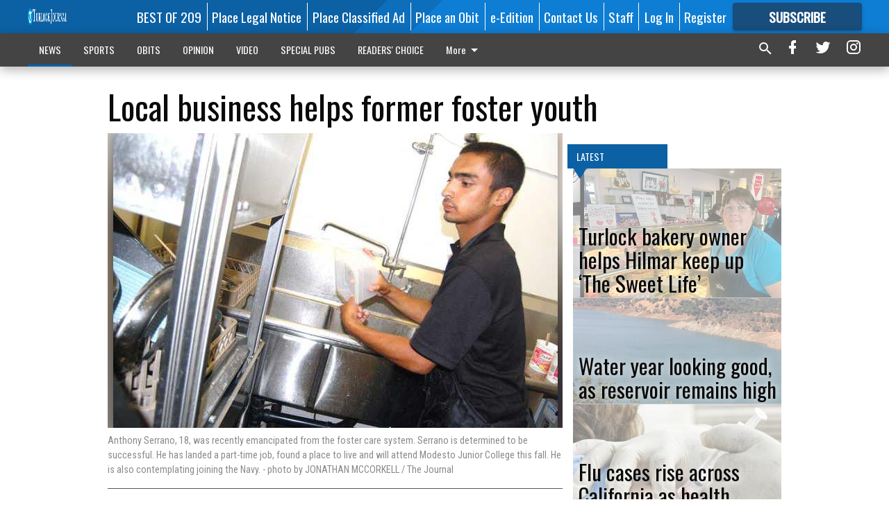

--- FILE ---
content_type: text/html; charset=utf-8
request_url: https://www.turlockjournal.com/news/local/local-business-helps-former-foster-youth/?offset=1
body_size: 14497
content:




<div data-ajax-content-page-boundary>
    <div class="anvil-padding-bottom">
        
            
                
                    

<span data-page-tracker
      data-page-tracker-url="/news/local/turlock-bakery-owner-helps-hilmar-keep-up-the-sweet-life/"
      data-page-tracker-title="Turlock bakery owner helps Hilmar keep up ‘The Sweet Life’"
      data-page-tracker-pk="339426"
      data-page-tracker-analytics-payload="{&quot;view_data&quot;:{&quot;views_remaining&quot;:&quot;2&quot;},&quot;page_meta&quot;:{&quot;section&quot;:&quot;/news/local/&quot;,&quot;behind_paywall&quot;:true,&quot;page_id&quot;:339426,&quot;page_created_at&quot;:&quot;2026-01-21 08:49:08.844312+00:00&quot;,&quot;page_created_age&quot;:188636,&quot;page_created_at_pretty&quot;:&quot;January 21, 2026&quot;,&quot;page_updated_at&quot;:&quot;2026-01-21 08:49:07.827000+00:00&quot;,&quot;page_updated_age&quot;:188637,&quot;tags&quot;:[],&quot;page_type&quot;:&quot;Article page&quot;,&quot;author&quot;:&quot;Joe Cortez&quot;,&quot;content_blocks&quot;:[&quot;Paragraph&quot;],&quot;page_publication&quot;:&quot;Turlock Journal&quot;,&quot;character_count&quot;:2880,&quot;word_count&quot;:527,&quot;paragraph_count&quot;:36,&quot;page_title&quot;:&quot;Turlock bakery owner helps Hilmar keep up \u2018The Sweet Life\u2019&quot;}}"
>



<article class="anvil-article anvil-article--style--4" data-ajax-content-page-boundary>
    <header class="row expanded">
        <div class="column small-12 medium-10 medium-text-left">
            <div class="anvil-article__title">
                Turlock bakery owner helps Hilmar keep up ‘The Sweet Life’
            </div>
            
        </div>
    </header>
    <div class="row expanded">
        <div class="column">
            <figure class="row expanded column no-margin">
                <div class="anvil-images__image-container">

                    
                    
                    
                    

                    
                    

                    
                    

                    <picture class="anvil-images__image anvil-images__image--multiple-source anvil-images__image--main-article">
                        <source media="(max-width: 768px)" srcset="https://centralca.cdn-anvilcms.net/media/images/2026/01/21/images/SweetLife-Duo.max-752x423.png 1x, https://centralca.cdn-anvilcms.net/media/images/2026/01/21/images/SweetLife-Duo.max-1504x846.png 2x">
                        <source media="(max-width: 1024px)" srcset="https://centralca.cdn-anvilcms.net/media/images/2026/01/21/images/SweetLife-Duo.max-656x369.png 1x, https://centralca.cdn-anvilcms.net/media/images/2026/01/21/images/SweetLife-Duo.max-1312x738.png 2x">
                        <img src="https://centralca.cdn-anvilcms.net/media/images/2026/01/21/images/SweetLife-Duo.max-1200x675.png" srcset="https://centralca.cdn-anvilcms.net/media/images/2026/01/21/images/SweetLife-Duo.max-1200x675.png 1x, https://centralca.cdn-anvilcms.net/media/images/2026/01/21/images/SweetLife-Duo.max-2400x1350.png 2x" class="anvil-images__image--shadow">
                    </picture>

                    
                    
                    <img src="https://centralca.cdn-anvilcms.net/media/images/2026/01/21/images/SweetLife-Duo.max-752x423.png" alt="The Sweet Life help" class="anvil-images__background--glass"/>
                </div>
                
                    <figcaption class="image-caption anvil-padding-bottom">
                        When The Sweet Life bakery owner Jasmin Flores (left) posted a video about a small fire that would keep her Hilmar business closed for a while, Terri Coonce (right), owner of Turlock’s Olde Tyme Pastries, stepped in to help out a fellow baker reopen as soon as possible.
                        
                    </figcaption>
                
            </figure>
            <div class="anvil-article__stream-wrapper">
                <div class="row expanded">
                    <div class="column small-12 medium-8">
                        
<span data-component="Byline"
      data-prop-author-name="Joe Cortez"
      data-prop-published-date="2026-01-21T00:49:08.844312-08:00"
      data-prop-updated-date="2026-01-21T00:49:07.827000-08:00"
      data-prop-publication="Turlock Journal"
      data-prop-profile-picture=""
      data-prop-profile-picture-style="circle"
      data-prop-author-page-url=""
      data-prop-twitter-handle=""
      data-prop-sass-prefix="style--4"
>
</span>

                    </div>
                    <div class="column small-12 medium-4 align-middle">
                        
<div data-component="ShareButtons"
     data-prop-url="https://www.turlockjournal.com/news/local/turlock-bakery-owner-helps-hilmar-keep-up-the-sweet-life/"
     data-prop-sass-prefix="style--4"
     data-prop-show-facebook="true"
     data-prop-show-twitter="true">
</div>

                    </div>
                </div>
            </div>
            
            <div class="row expanded">
                <div class="column anvil-padding-bottom">
                    <div class="anvil-article__body">
                        
                        <div id="articleBody339426">
                            
                                <div class="anvil-article__stream-wrapper">
                                    <div>
                                        HILMAR — An untimely mishap at a Hilmar coffee shop and bakery has brought help from an unexpected source — a competitor in Turlock.
                                    </div>
                                    


<span data-paywall-config='{&quot;views&quot;:{&quot;remaining&quot;:2,&quot;total&quot;:2},&quot;registration_wall_enabled&quot;:true,&quot;user_has_online_circulation_subscription&quot;:false}'>
</span>
<div id="paywall-card" class="row expanded column" data-page="339426">
    <section class="anvil-paywall-hit anvil-paywall-hit--style--4">
        <div data-component="Paywall"
             data-n-prop-page-pk="339426"
             data-prop-page-url="https://www.turlockjournal.com/news/local/turlock-bakery-owner-helps-hilmar-keep-up-the-sweet-life/"
             data-prop-block-regwall="false"
             data-prop-page-ajax-url="https://www.turlockjournal.com/news/local/local-business-helps-former-foster-youth/?offset=1&create_license=true"
             data-prop-privacy-policy-url="https://www.turlockjournal.com/privacy-policy/"
             data-prop-terms-of-use-url="https://www.turlockjournal.com/terms-of-service/"
        ></div>
    </section>
</div>

                                </div>
                            
                        </div>
                    </div>
                </div>
            </div>
        </div>
        <div class="column content--rigid">
            <div class="row expanded column center-content anvil-padding-bottom" id="articleBody339426Ad">
                


<div data-collapse-exclude>
    <div data-component="DynamicAdSlot" data-prop-sizes="[[300, 250], [300, 600]]" data-prop-size-mapping="[{&quot;viewport&quot;: [0, 0], &quot;sizes&quot;: [[300, 250]]}, {&quot;viewport&quot;: [768, 0], &quot;sizes&quot;: [[300, 600]]}]"
        data-prop-dfp-network-id="129947007" data-prop-ad-unit="anvil-skyscraper"
        data-prop-targeting-arguments="{&quot;page_type&quot;: &quot;article page&quot;, &quot;page_id&quot;: 339426, &quot;section&quot;: &quot;Local&quot;, &quot;rate_card&quot;: &quot;Default Rate Card&quot;, &quot;site&quot;: &quot;www.turlockjournal.com&quot;, &quot;uri&quot;: &quot;/news/local/local-business-helps-former-foster-youth/&quot;}" data-prop-start-collapsed="False"></div>
</div>


            </div>
            <div class="row expanded column center-content anvil-padding-bottom" data-smart-collapse>
                

<div data-snippet-slot="top-page-right" >
    
                    
                    
                        
<div class="anvil-label anvil-label--style--4 ">
    <span class="anvil-label
                 anvil-label--pip anvil-label--pip--down anvil-label--pip--bottom anvil-label--pip--left
                anvil-label--offset
                
                ">
        
            <span class="anvil-label__item">
            Latest
            </span>
        
        
        
        
            </span>
        
</div>

                    
                    

    <div class="anvil-content-list-wrapper">
        
        
        <ul class="anvil-content-list">
            
                <li class="anvil-content-list__item
                    anvil-content-list__item--dividers
                    anvil-content-list__item--fullbackground anvil-content-list__item--fullbackground--style--4
                    ">

                    
                        <a href="https://www.turlockjournal.com/news/local/water-year-looking-good-as-reservoir-remains-high/" class="anvil-content-list__image">
                            
                                
                                <img alt="Don Pedro" class="anvil-content-list__image--focus" height="435" src="https://centralca.cdn-anvilcms.net/media/images/2026/01/21/images/water_year.bd62d3bc.fill-600x500-c80.jpg" width="521">
                            
                        </a>
                    

                    <a class="anvil-content-list__text" href="https://www.turlockjournal.com/news/local/water-year-looking-good-as-reservoir-remains-high/">
                        <div class="anvil-content-list__title">
                                Water year looking good, as reservoir remains high
                        </div>
                        
                    </a>
                </li>
            
                <li class="anvil-content-list__item
                    anvil-content-list__item--dividers
                    anvil-content-list__item--fullbackground anvil-content-list__item--fullbackground--style--4
                    ">

                    
                        <a href="https://www.turlockjournal.com/news/local/flu-cases-rise-across-california-as-health-officials-urge-vaccination/" class="anvil-content-list__image">
                            
                                
                                <img alt="flu shot" class="anvil-content-list__image--focus" height="349" src="https://centralca.cdn-anvilcms.net/media/images/2026/01/21/images/flu_shot.7a9df749.fill-600x500-c80.jpg" width="420">
                            
                        </a>
                    

                    <a class="anvil-content-list__text" href="https://www.turlockjournal.com/news/local/flu-cases-rise-across-california-as-health-officials-urge-vaccination/">
                        <div class="anvil-content-list__title">
                                Flu cases rise across California as health officials urge vaccination
                        </div>
                        
                    </a>
                </li>
            
                <li class="anvil-content-list__item
                    anvil-content-list__item--dividers
                    anvil-content-list__item--fullbackground anvil-content-list__item--fullbackground--style--4
                    ">

                    
                        <a href="https://www.turlockjournal.com/news/local/5-things-to-do-this-weekend-jan-23-25-2026/" class="anvil-content-list__image">
                            
                                
                                <img alt="Red" class="anvil-content-list__image--focus" height="227" src="https://centralca.cdn-anvilcms.net/media/images/2026/01/21/images/Red.a2b5b9a9.fill-600x500-c80.jpg" width="272">
                            
                        </a>
                    

                    <a class="anvil-content-list__text" href="https://www.turlockjournal.com/news/local/5-things-to-do-this-weekend-jan-23-25-2026/">
                        <div class="anvil-content-list__title">
                                5 THINGS TO DO THIS WEEKEND, Jan. 23-25, 2026
                        </div>
                        
                    </a>
                </li>
            
                <li class="anvil-content-list__item
                    anvil-content-list__item--dividers
                    anvil-content-list__item--fullbackground anvil-content-list__item--fullbackground--style--4
                    ">

                    
                        <a href="https://www.turlockjournal.com/news/local/cutting-edge-biomanufacturing-system-headed-for-stanislaus-county/" class="anvil-content-list__image">
                            
                                
                                <img alt="BEAM fermentation" class="anvil-content-list__image--focus" height="500" src="https://centralca.cdn-anvilcms.net/media/images/2026/01/21/images/BEAM.23f5f1e8.fill-600x500-c80.png" width="600">
                            
                        </a>
                    

                    <a class="anvil-content-list__text" href="https://www.turlockjournal.com/news/local/cutting-edge-biomanufacturing-system-headed-for-stanislaus-county/">
                        <div class="anvil-content-list__title">
                                Cutting edge biomanufacturing system headed for Stanislaus County
                        </div>
                        
                    </a>
                </li>
            
        </ul>
    </div>


                
</div>
            </div>
        </div>
        <div class="anvil-padding-bottom--minor anvil-padding-top--minor column small-12 center-content anvil-margin
        content__background--neutral-theme" data-smart-collapse>
            

<div data-snippet-slot="after_article" >
    


<div>
    <div class='s2nPlayer k-0I3mKZg3' data-type='float'></div><script type='text/javascript' src='//embed.sendtonews.com/player3/embedcode.js?fk=0I3mKZg3&cid=12523&offsetx=0&offsety=0&floatwidth=400&floatposition=bottom-left' data-type='s2nScript'></script>
</div>
</div>
        </div>
    </div>
</article>

</span>


                
            
        
    </div>
</div>


<span data-inf-scroll-query="scroll_content_page_count" data-inf-scroll-query-value="1">
</span>

<div class="row anvil-padding pagination align-center"
     
     data-inf-scroll-url="/news/local/local-business-helps-former-foster-youth/?offset=2"
     >
    <div class="column shrink anvil-loader-wrapper">
        <div class="anvil-loader anvil-loader--style--4"></div>
    </div>
</div>


--- FILE ---
content_type: text/html; charset=utf-8
request_url: https://www.google.com/recaptcha/api2/aframe
body_size: 261
content:
<!DOCTYPE HTML><html><head><meta http-equiv="content-type" content="text/html; charset=UTF-8"></head><body><script nonce="iexebhtApaTaH1nepmr-Mw">/** Anti-fraud and anti-abuse applications only. See google.com/recaptcha */ try{var clients={'sodar':'https://pagead2.googlesyndication.com/pagead/sodar?'};window.addEventListener("message",function(a){try{if(a.source===window.parent){var b=JSON.parse(a.data);var c=clients[b['id']];if(c){var d=document.createElement('img');d.src=c+b['params']+'&rc='+(localStorage.getItem("rc::a")?sessionStorage.getItem("rc::b"):"");window.document.body.appendChild(d);sessionStorage.setItem("rc::e",parseInt(sessionStorage.getItem("rc::e")||0)+1);localStorage.setItem("rc::h",'1769173989710');}}}catch(b){}});window.parent.postMessage("_grecaptcha_ready", "*");}catch(b){}</script></body></html>